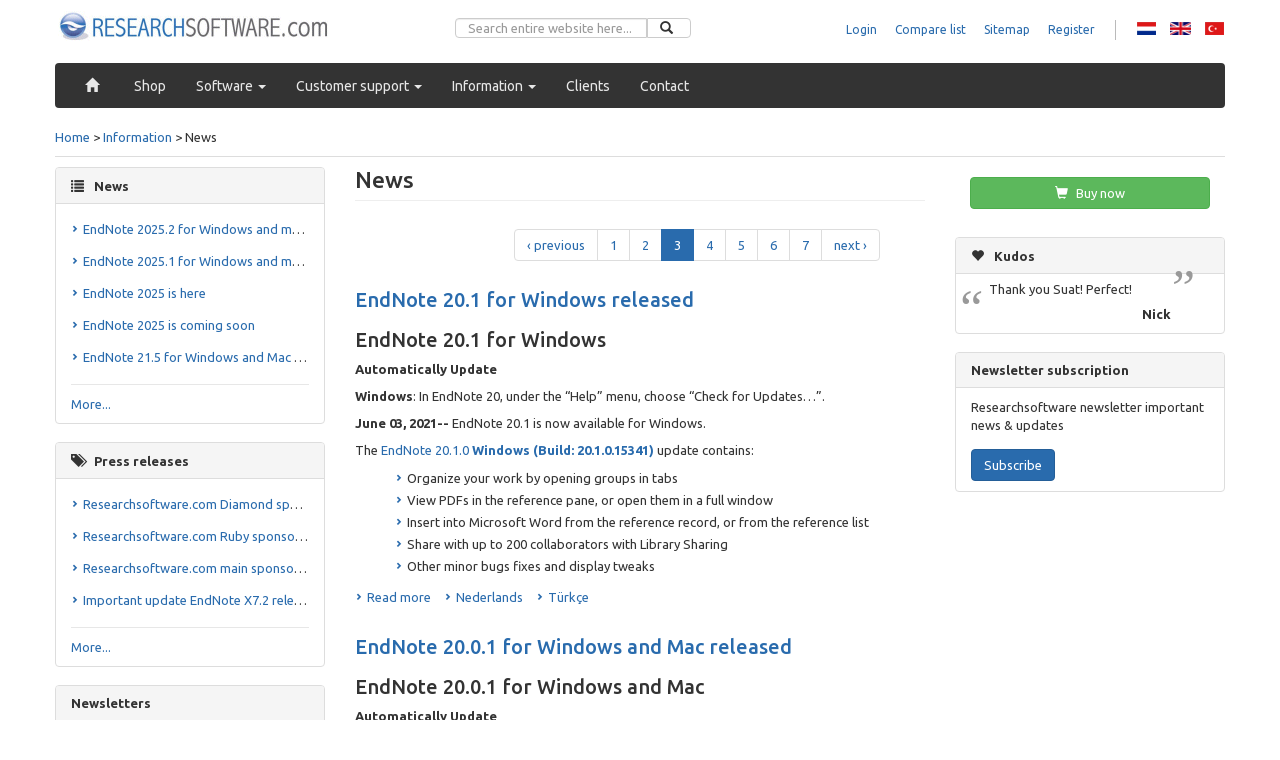

--- FILE ---
content_type: text/html; charset=utf-8
request_url: https://researchsoftware.com/news?page=2
body_size: 12308
content:
<!DOCTYPE html>
<html lang="en" dir="ltr"
  xmlns:fb="http://ogp.me/ns/fb#"
  xmlns:og="http://ogp.me/ns#"
  xmlns:article="http://ogp.me/ns/article#"
  xmlns:book="http://ogp.me/ns/book#"
  xmlns:profile="http://ogp.me/ns/profile#"
  xmlns:video="http://ogp.me/ns/video#">
<head profile="http://www.w3.org/1999/xhtml/vocab">
  <meta charset="utf-8">
  <meta name="viewport" content="width=device-width, initial-scale=1.0">
  <meta http-equiv="Content-Type" content="text/html; charset=utf-8" />
<link rel="shortcut icon" href="https://researchsoftware.com/sites/researchsoftware.com/files/favicon_2.ico" type="image/vnd.microsoft.icon" />
<link rel="stylesheet" href="//fonts.googleapis.com/css?family=Ubuntu:300,400,500,700,400italic,500italic,700italic" type="text/css" />
<meta name="keywords" content="EndNote 2025, EndNote 21, EndNote 20, EndNote X9, EndNote X8, EndNote (Online), EndNote Online, Reference Manager 12" />
<link rel="canonical" href="https://researchsoftware.com/news" />
<link rel="shortlink" href="https://researchsoftware.com/news" />
<meta http-equiv="content-language" content="en" />
<meta property="og:site_name" content="Researchsoftware.com" />
<meta property="og:type" content="article" />
<meta property="og:url" content="https://researchsoftware.com/news" />
<meta property="og:title" content="News | Researchsoftware.com | DISC B.V. (NL)" />
<meta name="twitter:card" content="summary" />
<meta name="twitter:url" content="https://researchsoftware.com/news" />
<meta name="twitter:title" content="News | Researchsoftware.com | DISC B.V. (NL)" />
<meta property="og:locale" content="en" />
  <title>News | Researchsoftware.com</title>
  <style>@import url("https://researchsoftware.com/modules/system/system.base.css?shfeod");</style>
<style>@import url("https://researchsoftware.com/sites/all/modules/contrib/date/date_api/date.css?shfeod");
@import url("https://researchsoftware.com/modules/field/theme/field.css?shfeod");</style>
<style>@import url("https://researchsoftware.com/sites/all/modules/contrib/views/css/views.css?shfeod");
@import url("https://researchsoftware.com/sites/researchsoftware.com/modules/contrib/ckeditor/css/ckeditor.css?shfeod");</style>
<style>@import url("https://researchsoftware.com/sites/all/modules/contrib/colorbox/styles/stockholmsyndrome/colorbox_style.css?shfeod");
@import url("https://researchsoftware.com/sites/all/modules/contrib/ctools/css/ctools.css?shfeod");
@import url("https://researchsoftware.com/modules/locale/locale.css?shfeod");</style>
<style>@import url("https://researchsoftware.com/sites/researchsoftware.com/themes/disc_sub/css/style.css?shfeod");</style>
  <!-- HTML5 element support for IE6-8 -->
  <!--[if lt IE 9]>
    <script src="//html5shiv.googlecode.com/svn/trunk/html5.js"></script>
  <![endif]-->
  <script src="https://ajax.googleapis.com/ajax/libs/jquery/1.8.2/jquery.min.js"></script>
<script>window.jQuery || document.write("<script src='/sites/all/modules/contrib/jquery_update/replace/jquery/1.8/jquery.min.js'>\x3C/script>")</script>
<script src="https://researchsoftware.com/sites/researchsoftware.com/files/js/js_IkgOrrVZK1UTp2HktvFi5vo1g7b25Muyr5GoySikuic.js"></script>
<script src="https://researchsoftware.com/sites/researchsoftware.com/files/js/js_FMqD2XaUlDuQJLHGrbSiNfxLJAPboSrAKanH2gAuFqY.js"></script>
<script src="https://researchsoftware.com/sites/researchsoftware.com/files/js/js_2GN7zONLzA1Ilx_aUD9aKe28RHtK9bZVAUhTfiC7rgE.js"></script>
<script>var _gaq = _gaq || [];_gaq.push(["_setAccount", "UA-514038-3"]);_gaq.push(["_gat._anonymizeIp"]);_gaq.push(["_setDomainName", ".researchsoftware.com"]);_gaq.push(["_trackPageview"]);(function() {var ga = document.createElement("script");ga.type = "text/javascript";ga.async = true;ga.src = ("https:" == document.location.protocol ? "https://ssl" : "http://www") + ".google-analytics.com/ga.js";var s = document.getElementsByTagName("script")[0];s.parentNode.insertBefore(ga, s);})();</script>
<script src="https://researchsoftware.com/sites/researchsoftware.com/files/js/js_SKsbtL9nt1YQkjOkCOkuQdaeWSdfWLzreUVf2KBdr1c.js"></script>
<script>jQuery.extend(Drupal.settings, {"basePath":"\/","pathPrefix":"","ajaxPageState":{"theme":"disc_sub","theme_token":"b8WyfV41RdQe35fXy4vmzLUbl6gHa2nT7A_R5nS_Uvc","js":{"sites\/all\/themes\/bootstrap\/js\/bootstrap.js":1,"https:\/\/ajax.googleapis.com\/ajax\/libs\/jquery\/1.8.2\/jquery.min.js":1,"0":1,"misc\/jquery.once.js":1,"misc\/drupal.js":1,"sites\/all\/modules\/contrib\/spamspan\/spamspan.js":1,"sites\/all\/libraries\/colorbox\/jquery.colorbox-min.js":1,"sites\/all\/modules\/contrib\/colorbox\/js\/colorbox.js":1,"sites\/all\/modules\/contrib\/colorbox\/styles\/stockholmsyndrome\/colorbox_style.js":1,"sites\/all\/modules\/contrib\/google_analytics\/googleanalytics.js":1,"1":1,"sites\/all\/themes\/disc\/..\/..\/libraries\/bootstrap\/js\/affix.js":1,"sites\/all\/themes\/disc\/..\/..\/libraries\/bootstrap\/js\/alert.js":1,"sites\/all\/themes\/disc\/..\/..\/libraries\/bootstrap\/js\/button.js":1,"sites\/all\/themes\/disc\/..\/..\/libraries\/bootstrap\/js\/carousel.js":1,"sites\/all\/themes\/disc\/..\/..\/libraries\/bootstrap\/js\/collapse.js":1,"sites\/all\/themes\/disc\/..\/..\/libraries\/bootstrap\/js\/dropdown.js":1,"sites\/all\/themes\/disc\/..\/..\/libraries\/bootstrap\/js\/modal.js":1,"sites\/all\/themes\/disc\/..\/..\/libraries\/bootstrap\/js\/tooltip.js":1,"sites\/all\/themes\/disc\/..\/..\/libraries\/bootstrap\/js\/popover.js":1,"sites\/all\/themes\/disc\/..\/..\/libraries\/bootstrap\/js\/tab.js":1,"sites\/all\/themes\/disc\/..\/..\/libraries\/bootstrap\/js\/transition.js":1,"sites\/all\/themes\/disc\/js\/bootstrap-hover-dropdown\/bootstrap-hover-dropdown.min.js":1},"css":{"modules\/system\/system.base.css":1,"sites\/all\/modules\/contrib\/date\/date_api\/date.css":1,"modules\/field\/theme\/field.css":1,"sites\/all\/modules\/contrib\/find_content\/find_content.css":1,"sites\/all\/modules\/contrib\/views\/css\/views.css":1,"sites\/researchsoftware.com\/modules\/contrib\/ckeditor\/css\/ckeditor.css":1,"sites\/all\/modules\/contrib\/colorbox\/styles\/stockholmsyndrome\/colorbox_style.css":1,"sites\/all\/modules\/contrib\/ctools\/css\/ctools.css":1,"modules\/locale\/locale.css":1,"sites\/researchsoftware.com\/themes\/disc_sub\/css\/style.css":1}},"colorbox":{"opacity":"0.85","current":"{current} of {total}","previous":"\u00ab Prev","next":"Next \u00bb","close":"Close","maxWidth":"98%","maxHeight":"98%","fixed":true,"mobiledetect":true,"mobiledevicewidth":"480px"},"googleanalytics":{"trackOutbound":1,"trackMailto":1,"trackDownload":1,"trackDownloadExtensions":"7z|aac|arc|arj|asf|asx|avi|bin|csv|doc|exe|flv|gif|gz|gzip|hqx|jar|jpe?g|js|mp(2|3|4|e?g)|mov(ie)?|msi|msp|pdf|phps|png|ppt|qtm?|ra(m|r)?|sea|sit|tar|tgz|torrent|txt|wav|wma|wmv|wpd|xls|xml|z|zip","trackDomainMode":"1"},"bootstrap":{"anchorsFix":0,"anchorsSmoothScrolling":0,"popoverEnabled":1,"popoverOptions":{"animation":1,"html":0,"placement":"right","selector":"","trigger":"click","title":"","content":"","delay":0,"container":"body"},"tooltipEnabled":1,"tooltipOptions":{"animation":1,"html":0,"placement":"auto left","selector":"","trigger":"hover focus","delay":0,"container":"body"}}});</script>
<!-- Smartsupp Live Chat script -->
<script type="text/javascript">
var _smartsupp = _smartsupp || {};
_smartsupp.key = '34f5e335c557dbd8384e6742f7f5048c6843e039';
window.smartsupp||(function(d) {
	var s,c,o=smartsupp=function(){ o._.push(arguments)};o._=[];
	s=d.getElementsByTagName('script')[0];c=d.createElement('script');
	c.type='text/javascript';c.charset='utf-8';c.async=true;
	c.src='//www.smartsuppchat.com/loader.js?';s.parentNode.insertBefore(c,s);
})(document);
</script>
<script>smartsupp('group', 'BCEwWR5LjO'); //group EN/NL - SALES TEAM </script>
<script> smartsupp('language', 'en');</script>
<script>
	smartsupp('translate', {
		widget: {
			online: 'Online'
		}
	}, 'en');
	</script>
<script>
	smartsupp('translate', {
		online: { // online window
			title: 'Assistance',
			infoTitle: 'Live chat',
			infoDesc: 'Ask a question',
			}
	}, 'en');
</script>

<script>
	smartsupp('translate', {
		banner: {
			arrow: {
				title: 'Help with purchase?',
				desc: "We'd be glad to help"
			}
		}
	}, 'en'); // update translates by language
</script>
</head>
<body class="html not-front not-logged-in no-sidebars page-news i18n-en" >
  <div id="skip-link">
    <a href="#main-content" class="element-invisible element-focusable">Skip to main content</a>
  </div>
    <div class="container">
    <div class="container-inner header-bg">
        <header role="banner">
                        <a class="logo" href="/" title="Home">
                <img src="https://researchsoftware.com/sites/researchsoftware.com/themes/disc_sub/logo.png" alt="Home" />
            </a>
                                        <div class="header-wrapper">
                    <div class="row">
                        <form class="form-search content-search" action="/news?page=2" method="post" id="search-block-form" accept-charset="UTF-8"><div><div>
      <h2 class="element-invisible">Search form</h2>
    <div class="input-group"><input title="Enter the terms you wish to search for." placeholder="Search entire website here..." class="form-control form-text" type="text" id="edit-search-block-form--2" name="search_block_form" value="" size="15" maxlength="128" /><span class="input-group-btn"><button type="submit" class="btn btn-default"><i class="icon glyphicon glyphicon-search" aria-hidden="true"></i></button></span></div><button class="element-invisible btn btn-primary form-submit" id="edit-submit--2" name="op" value="Search" type="submit">Search</button>
<input type="hidden" name="form_build_id" value="form-igdY5dHobckRzEqRpu1vpIb11P7j8V8uhUL6NHtULx8" />
<input type="hidden" name="form_id" value="search_block_form" />
</div>
</div></form>                          <div class="region region-header">
    <ul class="menu nav"><li class="first leaf"><a href="/user/login/" title="Login">Login</a></li>
<li class="leaf"><a href="http://shop.researchsoftware.com/catalog/product_compare" title="Compare list">Compare list</a></li>
<li class="leaf"><a href="/sitemap" title="Sitemap">Sitemap</a></li>
<li class="last leaf"><a href="/user/register/" title="Register">Register</a></li>
</ul><section id="block-locale-language" class="block block-locale clearfix">

      
  <div class="block-content"><ul class="language-switcher-locale-url"><li class="nl first"><a href="/nl/news?page=2" class="language-link" lang="nl" hreflang="nl">Nederlands</a></li>
<li class="en active"><a href="/news?page=2" class="language-link active" lang="en" hreflang="en">English</a></li>
<li class="tr last"><a href="/tr/news?page=2" class="language-link" lang="tr" hreflang="tr">Türkçe</a></li>
</ul></div>

</section> <!-- /.block -->
  </div>
                    </div>
                                    </div>
                    </header>
    </div>
</div>

<div class="container">
    <div class="main-nav-bg">
    <div class="container-inner">
        <div class="main-nav-wrapper">
            <nav class="navbar navbar-inverse navbar-main" role="navigation">
                <div class="navbar-header">
                    <a class="navbar-brand" href="#"></a>
                    <button type="button" class="navbar-toggle" data-toggle="collapse" data-target=".navbar-collapse">
                        <span class="sr-only">Toggle Navigation</span>
                        <span class="icon-bar"></span>
                        <span class="icon-bar"></span>
                        <span class="icon-bar"></span>
                    </button>
                </div>
                                  <div class="navbar-collapse collapse">
                                              <ul class="menu nav navbar-nav"><li class="first leaf"><a href="/"><i class="glyphicon glyphicon-home"></i></a></li>
<li class="leaf"><a href="https://shop.researchsoftware.com/?___store=default" title="Shop">Shop</a></li>
<li class="expanded parent dropdown"><a href="/products/software" title="Software &amp; Services" data-target="#" class="dropdown-toggle" data-hover="dropdown">Software <span class="caret"></span></a><ul class="dropdown-menu"><li class="first expanded parent dropdown"><a href="/products/software/bibliography" title="Bibliography">Bibliography <span class="caret"></span></a><ul class="dropdown-menu-deeper"><li class="first last expanded parent dropdown"><a href="/products/software/bibliography/clarivate-analytics" title="Clarivate Analytics">Clarivate Analytics <span class="caret"></span></a><ul class="dropdown-menu-deeper"><li class="first leaf"><a href="/software/bibliography/endnote">EndNote</a></li>
<li class="leaf"><a href="/software/bibliography/endnote-online">EndNote Online</a></li>
<li class="leaf"><a href="/software/bibliography/endnote-for-iphone-ipad">EndNote for iPhone &amp; iPad</a></li>
<li class="last leaf"><a href="/software/bibliography/reference-manager">Reference Manager</a></li>
</ul></li>
</ul></li>
<li class="last expanded parent dropdown"><a href="/products/software/services" title="Services">Services <span class="caret"></span></a><ul class="dropdown-menu-deeper"><li class="first last expanded parent dropdown"><a href="/products/services/research-software" title="Research Software">Research Software <span class="caret"></span></a><ul class="dropdown-menu-deeper"><li class="first last leaf"><a href="/software/services/company-training">In-company training</a></li>
</ul></li>
</ul></li>
</ul></li>
<li class="expanded parent dropdown"><a href="/customer-support" title="Customer support" data-target="#" class="dropdown-toggle" data-hover="dropdown">Customer support <span class="caret"></span></a><ul class="dropdown-menu"><li class="first leaf"><a href="/faq" title="FAQ">FAQ</a></li>
<li class="leaf"><a href="/form/online-support" title="Support">Support</a></li>
<li class="leaf"><a href="/downloads" title="Downloads">Downloads</a></li>
<li class="last leaf"><a href="/endnote-practical-guide" title="EndNote Practical Guide">EndNote Practical Guide</a></li>
</ul></li>
<li class="expanded active-trail parent dropdown"><a href="/information" title="Information" class="active-trail active-trail dropdown-toggle" data-target="#" data-hover="dropdown">Information <span class="caret"></span></a><ul class="dropdown-menu"><li class="first leaf active-trail active"><a href="/news" title="News" class="active-trail active">News</a></li>
<li class="leaf"><a href="/press-releases" title="Press releases">Press releases</a></li>
<li class="leaf"><a href="/seminar" title="Seminar">Seminar</a></li>
<li class="leaf"><a href="/events" title="Events">Events</a></li>
<li class="leaf"><a href="/newsletters" title="Newsletters">Newsletters</a></li>
<li class="last leaf"><a href="/photo-gallery" title="Photo gallery">Photo gallery</a></li>
</ul></li>
<li class="leaf"><a href="/clients" title="Clients">Clients</a></li>
<li class="last leaf"><a href="/form/contact" title="Contact">Contact</a></li>
</ul>                                                              </div>
                            </nav>
        </div>

    </div>
    </div>
</div>


<div class="container main-container">
    <div class="container-inner">
        
        <div role="main">
                          <div class="breadcrumb-wrapper">
                <h2 class="element-invisible">You are here</h2><div class="breadcrumb"><span class="inline odd first"><a href="/">Home</a></span> <span class="delimiter">></span> <span class="inline even"><a href="/information">Information</a></span> <span class="delimiter">></span> <span class="inline odd last">News</span></div>              </div>
                                      <aside class="sidebar left-col col-sm-3" role="complementary">
                  <div class="region region-left-sidebar">
    <section id="block-bean-sidebare-news-items" class="block block-bean clearfix">

        <h2 class="block-title"><i class="icon glyphicon glyphicon-list" aria-hidden="true"></i>News</h2>
    
  <div class="block-content"><div class="entity entity-bean bean-disc-content-listing clearfix">

  <div class="content">
    <ul><li class="first"><a href="/news/endnote-20252-for-windows-and-macos-released">EndNote 2025.2 for Windows and macOS released</a></li>
<li><a href="/news/endnote-20251-for-windows-and-macos-released">EndNote 2025.1 for Windows and macOS released</a></li>
<li><a href="/news/endnote-2025-here">EndNote 2025 is here</a></li>
<li><a href="/news/endnote-2025-coming-soon">EndNote 2025 is coming soon</a></li>
<li class="last"><a href="/news/endnote-215-for-windows-and-mac-released">EndNote 21.5 for Windows and Mac released</a></li>
</ul><div class="more-link"><a href="/news" title="Read more" class="active">More...</a></div>  </div>
</div>
</div>

</section> <!-- /.block -->
<section id="block-bean-sidebar-press-release-items" class="block block-bean clearfix">

        <h2 class="block-title"><i class="icon glyphicon glyphicon-tags" aria-hidden="true"></i>Press releases</h2>
    
  <div class="block-content"><div class="entity entity-bean bean-disc-content-listing clearfix">

  <div class="content">
    <ul><li class="first"><a href="/press-releases/researchsoftwarecom-diamond-sponsor-ankoslink-2018-event">Researchsoftware.com Diamond sponsor of the ANKOSLink 2018 event</a></li>
<li><a href="/press-releases/researchsoftwarecom-ruby-sponsor-ankoslink-2016-event">Researchsoftware.com Ruby sponsor of the ANKOSLink 2016 event</a></li>
<li><a href="/press-releases/researchsoftwarecom-main-sponsor-ankoslink-2015">Researchsoftware.com main sponsor at ANKOSLink 2015</a></li>
<li class="last"><a href="/press-releases/important-update-endnote-x72-released">Important update EndNote X7.2 released</a></li>
</ul><div class="more-link"><a href="/press-releases" title="Read more">More...</a></div>  </div>
</div>
</div>

</section> <!-- /.block -->
<section id="block-views-newsletter-block-1" class="block block-views clearfix">

        <h2 class="block-title">Newsletters</h2>
    
  <div class="block-content"><div class="view view-newsletter view-id-newsletter view-display-id-block_1 view-dom-id-6991b6ee3bd51e514987a10f3b859eda">
        
  
  
  
      <div class="view-content">
        <div class="views-row views-row-1 views-row-odd views-row-first">
      
  <div class="views-field views-field-nothing">        <span class="field-content"><ul>
<li><a href="/newsletter/au/new-endnote-x933-windows-and-mac-updates-and-conversion-preparation">New EndNote X9.3.3 Windows and Mac updates and conversion preparation</a></li>
</ul></span>  </div>  </div>
  <div class="views-row views-row-2 views-row-even">
      
  <div class="views-field views-field-nothing">        <span class="field-content"><ul>
<li><a href="/newsletter/au/ease-research-2019-endnote-x9">Ease research in 2019 with EndNote X9</a></li>
</ul></span>  </div>  </div>
  <div class="views-row views-row-3 views-row-odd views-row-last">
      
  <div class="views-field views-field-nothing">        <span class="field-content"><ul>
<li><a href="/newsletter/au/endnote-x9-release-announcement">EndNote X9 release announcement</a></li>
</ul></span>  </div>  </div>
    </div>
  
  
  
  
      <div class="view-footer">
      <div class="more-link"><a href="//researchsoftware.com/newsletter_archives" title="Read more">More...</a></div>    </div>
  
  
</div></div>

</section> <!-- /.block -->
  </div>
              </aside>  <!-- /#sidebar-first -->
            
            <section class="col-sm-6">
                                                                                      <a id="main-content"></a>
                                            <div class="page-title">
                    <h1>News</h1>
                </div>
                                                                        <div class="region region-content">
    <section id="block-system-main" class="block block-system clearfix">

      
  <div class="block-content"><div class="view view-news-overview view-id-news_overview view-display-id-page view-dom-id-8066e40025e792d7fe98e36e89dc3cd4">
        
  
      <div class="pager-wrapper"><div class="text-center"><ul class="pagination"><li class="prev first"><a title="Go to previous page" href="/news?page=1">‹ previous</a></li>
<li><a title="Go to page 1" href="/news">1</a></li>
<li><a title="Go to page 2" href="/news?page=1">2</a></li>
<li class="active"><a href="#">3</a></li>
<li><a title="Go to page 4" href="/news?page=3">4</a></li>
<li><a title="Go to page 5" href="/news?page=4">5</a></li>
<li><a title="Go to page 6" href="/news?page=5">6</a></li>
<li><a title="Go to page 7" href="/news?page=6">7</a></li>
<li class="next last"><a title="Go to next page" href="/news?page=3">next ›</a></li>
</ul></div></div>
  
  
      <div class="view-content">
        <div class="views-row views-row-1 views-row-odd views-row-first">
    <div id="node-5108" class="node node-news-item node-teaser clearfix">

        <h2><a href="/news/endnote-201-for-windows-released">EndNote 20.1 for Windows released</a></h2>
    
  
  <div class="content">
    <!--
THIS FILE IS NOT USED AND IS HERE AS A STARTING POINT FOR CUSTOMIZATION ONLY.
See http://api.drupal.org/api/function/theme_field/7 for details.
After copying this file to your theme's folder and customizing it, remove this
HTML comment.
-->
<div class="field field-name-body field-type-text-with-summary field-label-hidden">
    <div class="field-items">
          <div class="field-item even"><h2>EndNote 20.1 for Windows</h2>

<p><strong>Automatically Update</strong></p>

<p><strong>Windows</strong>: In EndNote 20, under the “Help” menu, choose “Check for Updates…”.</p>

<p><strong>June 03, 2021--</strong> EndNote 20.1 is now available for Windows.</p>

<p>The <a alt="EndNote 20.1.0 Windows" href="//researchsoftware.com/software/bibliography/endnote" target="_blank" title="EndNote 20.1.0 Windows">EndNote 20.1.0 <strong>Windows (Build: 20.1.0.15341)</strong></a> update contains:</p>

<ul><li>Organize your work by opening groups in tabs</li>
	<li>View PDFs in the reference pane, or open them in a full window</li>
	<li>Insert into Microsoft Word from the reference record, or from the reference list</li>
	<li>Share with up to 200 collaborators with Library Sharing</li>
	<li>Other minor bugs fixes and display tweaks</li>
</ul></div>
      </div>
</div>
  </div>

  <ul class="links list-inline"><li class="node-readmore first"><a href="/news/endnote-201-for-windows-released" rel="tag" title="EndNote 20.1 for Windows released">Read more<span class="element-invisible"> about EndNote 20.1 for Windows released</span></a></li>
<li class="translation_nl"><a href="/nl/nieuws/endnote-201-voor-windows-vrijgegeven?page=2" title="EndNote 20.1 voor Windows vrijgegeven" class="translation-link" lang="nl" hreflang="nl">Nederlands</a></li>
<li class="translation_tr last"><a href="/tr/news/endnote-201-windows-cikti?page=2" title="EndNote 20.1 Windows çıktı" class="translation-link" lang="tr" hreflang="tr">Türkçe</a></li>
</ul></div>
  </div>
  <div class="views-row views-row-2 views-row-even">
    <div id="node-5053" class="node node-news-item node-teaser clearfix">

        <h2><a href="/news/endnote-2001-for-windows-and-mac-released">EndNote 20.0.1 for Windows and Mac released</a></h2>
    
  
  <div class="content">
    <!--
THIS FILE IS NOT USED AND IS HERE AS A STARTING POINT FOR CUSTOMIZATION ONLY.
See http://api.drupal.org/api/function/theme_field/7 for details.
After copying this file to your theme's folder and customizing it, remove this
HTML comment.
-->
<div class="field field-name-body field-type-text-with-summary field-label-hidden">
    <div class="field-items">
          <div class="field-item even"><h2>EndNote 20.0.1 for Windows and Mac</h2>

<p><strong>Automatically Update</strong></p>

<p><strong>Windows</strong>: In EndNote 20, under the “Help” menu, choose “Check for Updates…”.<br /><strong>Mac</strong>: In EndNote 20, under the “EndNote 20” menu, choose “Check for Updates…”.</p>

<p><strong>March 16, 2021--</strong> EndNote 20.0.1 is now available for Windows.</p>

<p>The <a alt="EndNote 20.0.1 Windows" href="//researchsoftware.com/software/bibliography/endnote" target="_blank" title="EndNote 20.0.1 Windows">EndNote 20.0.1 <strong>Windows (Build: 20.0.1.15043)</strong></a> update contains:</p>

<ul><li>Resolved issue where Find Reference Updates would not apply found updates</li>
	<li>Corrected issue with creating Sync logs</li>
	<li>Direct export issue where EndNote needed to be open prior to export has been resolved</li>
	<li>Sync conflict window will now properly launch when reviewing conflicts</li>
	<li>Resolved issue with searching for empty or blank fields</li>
	<li>Ability to paste by right-clicking has been restored</li>
	<li>Corrected issue with displaying Ratings</li>
	<li>Delete key can now be used to move records to Trash</li>
	<li>Other minor bugs fixes and display tweaks</li>
</ul><p>----------------------------------------------------</p>

<p><strong>March 16, 2021--</strong> EndNote 20.0.1 is now available for Mac.</p>

<p>The <a alt="EndNote 20.0.1 Mac" href="//researchsoftware.com/software/bibliography/endnote" target="_blank" title="EndNote 20.0.1 Mac">EndNote 20.0.1 <strong>Mac (Build: 20.0.1.16472)</strong></a> update contains:</p>

<ul><li>Corrected issue with displaying author names in the summary window.</li>
	<li>Suggest Terms as You Type will now work for Author and Editor Names, Journals, and Keywords</li>
	<li>Resolved issue with highlighting in the Groups pane</li>
	<li>Find and Replace can again be used on the Reference Type field</li>
	<li>Fixed issue that occasionally led the Reference pane to resize</li>
	<li>References copied from one library to another will now be highlighted in the destination library</li>
	<li>Other bug fixes and display tweaks</li>
</ul><p>----------------------------------------------------</p>
</div>
      </div>
</div>
  </div>

  <ul class="links list-inline"><li class="node-readmore first"><a href="/news/endnote-2001-for-windows-and-mac-released" rel="tag" title="EndNote 20.0.1 for Windows and Mac released">Read more<span class="element-invisible"> about EndNote 20.0.1 for Windows and Mac released</span></a></li>
<li class="translation_nl"><a href="/nl/nieuws/endnote-2001-voor-windows-en-mac-vrijgegeven?page=2" title="EndNote 20.0.1 voor Windows en Mac vrijgegeven" class="translation-link" lang="nl" hreflang="nl">Nederlands</a></li>
<li class="translation_tr last"><a href="/tr/news/endnote-2001-windows-ve-mac-cikti?page=2" title="EndNote 20.0.1 Windows ve Mac çıktı" class="translation-link" lang="tr" hreflang="tr">Türkçe</a></li>
</ul></div>
  </div>
  <div class="views-row views-row-3 views-row-odd">
    <div id="node-5028" class="node node-news-item node-teaser clearfix">

        <h2><a href="/news/endnote-20-for-windows-released">EndNote 20 for Windows released</a></h2>
    
  
  <div class="content">
    <!--
THIS FILE IS NOT USED AND IS HERE AS A STARTING POINT FOR CUSTOMIZATION ONLY.
See http://api.drupal.org/api/function/theme_field/7 for details.
After copying this file to your theme's folder and customizing it, remove this
HTML comment.
-->
<div class="field field-name-body field-type-text-with-summary field-label-hidden">
    <div class="field-items">
          <div class="field-item even"><p><img alt="" height="204" src="//researchsoftware.com/sites/researchsoftware.com/files/images/product/inline_images/EN_ENDNOTE_20_slider_site_500x204_20201106.jpg" width="500" /></p>

<h2>EndNote 20 for Windows released</h2>

<p><strong>Important:</strong> Based on our 20 years of experience in software, we know that with every major version release there will be almost always some minor updates soon (e.g. version 20.0.1). Therefore, please consider carefully if and when you would like to switch from your current version X9.x (or lower version) to the new EndNote 20. EndNote 20 is only compatible with Windows 10.x (or higher). We are expecting the release of EndNote 20 for Mac later in December.</p>

<p>When you open an existing library in X9.3 and later, it will create a converted version for use with this new database engine. The original library will not be changed, so you can continue using it with X9.2 or earlier. Alternatively, use Sync to move your data across systems and versions.</p>

<p><strong>October 29, 2020-- EndNote 20, Accelerate your Research</strong></p>

<p>With the <a alt="release of EndNote 20" href="//researchsoftware.com/tr/software/bibliography/endnote" target="_blank" title="release of EndNote 20">release of EndNote 20</a>, you can save time, stay organized, collaborate with colleagues and get published.</p>

<p><strong>EndNote 20 can help you accelerate your research</strong></p>

<p>As a researcher, you’re constantly juggling different roles and demands on your time.</p>

<ul><li><strong>Write Faster and save time</strong><br />
	Insert in-text citations while simultaneously creating a bibliography with the Cite While You Write feature in Microsoft® Word.</li>
	<li><strong>Research Better</strong><br />
	Use tools that find PDFs for you throughout your search process. Then, easily read, review, annotate and search PDFs in your library.</li>
	<li><strong>Stay Organized</strong><br />
	Create rules to automatically organize references as you work. And, use the new Tabs feature for easier multitasking.</li>
	<li><strong>Collaborate Easier</strong><br />
	Easily collaborate across geographic boundaries. Share some or all of your library and set permissions for access.</li>
	<li><strong>Get Published</strong><br />
	Match your paper with relevant, reputable journals using Manuscript Matcher.</li>
	<li><strong>Work From Anywhere</strong><br />
	Access your research anytime, anywhere from the cloud. Move seamlessly between online and the desktop and iPhone and iPad applications.</li>
</ul><p><a alt="More about EndNote 20..." href="//researchsoftware.com/tr/software/bibliography/endnote" target="_blank" title="More about EndNote 20...">More about EndNote 20...</a></p>

<p> </p>
</div>
      </div>
</div>
  </div>

  <ul class="links list-inline"><li class="node-readmore first"><a href="/news/endnote-20-for-windows-released" rel="tag" title="EndNote 20 for Windows released">Read more<span class="element-invisible"> about EndNote 20 for Windows released</span></a></li>
<li class="translation_nl"><a href="/nl/nieuws/endnote-20-voor-windows-vrijgegeven?page=2" title="EndNote 20 voor Windows vrijgegeven" class="translation-link" lang="nl" hreflang="nl">Nederlands</a></li>
<li class="translation_tr last"><a href="/tr/news/endnote-20-windows-cikti?page=2" title="EndNote 20 Windows çıktı" class="translation-link" lang="tr" hreflang="tr">Türkçe</a></li>
</ul></div>
  </div>
  <div class="views-row views-row-4 views-row-even">
    <div id="node-5018" class="node node-news-item node-teaser clearfix">

        <h2><a href="/news/endnote-20-coming-soon">EndNote 20 is coming soon</a></h2>
    
  
  <div class="content">
    <!--
THIS FILE IS NOT USED AND IS HERE AS A STARTING POINT FOR CUSTOMIZATION ONLY.
See http://api.drupal.org/api/function/theme_field/7 for details.
After copying this file to your theme's folder and customizing it, remove this
HTML comment.
-->
<div class="field field-name-body field-type-text-with-summary field-label-hidden">
    <div class="field-items">
          <div class="field-item even"><p><img alt="EndNote 20" height="188" src="//researchsoftware.com/sites/researchsoftware.com/files/images/inline-images/Buy_EndNote_20_500X188.jpg" title="EndNote 20" width="500" /></p>

<p> </p>

<p>EndNote 20 is coming soon. When will EndNote 20 launch?</p>

<ul><li>EndNote 20 for Windows: Expected late October 2020</li>
	<li>EndNote 20 for macOS: Expected December 2020</li>
</ul><p><a alt="More about EndNote 20..." href="//researchsoftware.com/software/bibliography/endnote" target="_blank" title="More about EndNote 20...">More about EndNote 20...</a></p>

<p> </p>

<p><a alt="By purchasing X9 today, you will be upgraded to EndNote 20 for free when it is released" href="https://shop.researchsoftware.com/bibliography?___store=default" target="_blank" title="By purchasing X9 today, you will be upgraded to EndNote 20 for free when it is released">By purchasing X9 today, you will be upgraded to EndNote 20 for free when it is released</a>. You will receive an email with your EndNote 20 activation information as soon as it is available. For upgrades from previous versions: You will need your previous version serial number to activate EndNote 20.</p>

<p><a alt="Your purchase of the EndNote Windows or Mac Desktop software also includes access to EndNote Online (with unlimited file storage, unlimited reference storage, and group sharing), EndNote for iPhone and EndNote for iPad." href="https://shop.researchsoftware.com/bibliography?___store=default" target="_blank" title="Your purchase of the EndNote Windows or Mac Desktop software also includes access to EndNote Online (with unlimited file storage, unlimited reference storage, and group sharing), EndNote for iPhone and EndNote for iPad.">Your purchase of the EndNote Windows or Mac Desktop software</a> also includes access to EndNote Online (with unlimited file storage, unlimited reference storage, and group sharing), EndNote for iPhone and EndNote for iPad.</p>

<p> </p>

<p><a alt="More about EndNote 20..." href="//researchsoftware.com/software/bibliography/endnote" target="_blank" title="More about EndNote 20...">More about EndNote 20...</a></p>

<p> </p>
</div>
      </div>
</div>
  </div>

  <ul class="links list-inline"><li class="node-readmore first"><a href="/news/endnote-20-coming-soon" rel="tag" title="EndNote 20 is coming soon">Read more<span class="element-invisible"> about EndNote 20 is coming soon</span></a></li>
<li class="translation_nl"><a href="/nl/nieuws/endnote-20-binnenkort-beschikbaar?page=2" title="EndNote 20 binnenkort beschikbaar" class="translation-link" lang="nl" hreflang="nl">Nederlands</a></li>
<li class="translation_tr last"><a href="/tr/news/endnote-20-yakinda-cikiyor?page=2" title="EndNote 20 yakında çıkıyor" class="translation-link" lang="tr" hreflang="tr">Türkçe</a></li>
</ul></div>
  </div>
  <div class="views-row views-row-5 views-row-odd">
    <div id="node-4901" class="node node-news-item node-teaser clearfix">

        <h2><a href="/news/endnote-x933-for-mac-released">EndNote X9.3.3 for Mac released</a></h2>
    
  
  <div class="content">
    <!--
THIS FILE IS NOT USED AND IS HERE AS A STARTING POINT FOR CUSTOMIZATION ONLY.
See http://api.drupal.org/api/function/theme_field/7 for details.
After copying this file to your theme's folder and customizing it, remove this
HTML comment.
-->
<div class="field field-name-body field-type-text-with-summary field-label-hidden">
    <div class="field-items">
          <div class="field-item even"><p><strong>Important:</strong> When you open an existing library in X9.3 and later, it will create a converted version for use with this new database engine.</p></div>
      </div>
</div>
  </div>

  <ul class="links list-inline"><li class="node-readmore first"><a href="/news/endnote-x933-for-mac-released" rel="tag" title="EndNote X9.3.3 for Mac released">Read more<span class="element-invisible"> about EndNote X9.3.3 for Mac released</span></a></li>
<li class="translation_nl"><a href="/nl/nieuws/endnote-x933-voor-mac-vrijgegeven?page=2" title="EndNote X9.3.3 voor Mac vrijgegeven" class="translation-link" lang="nl" hreflang="nl">Nederlands</a></li>
<li class="translation_tr last"><a href="/tr/news/endnote-x933-mac-cikti?page=2" title="EndNote X9.3.3 Mac çıktı" class="translation-link" lang="tr" hreflang="tr">Türkçe</a></li>
</ul></div>
  </div>
  <div class="views-row views-row-6 views-row-even">
    <div id="node-4886" class="node node-news-item node-teaser clearfix">

        <h2><a href="/news/endnote-x933-for-windows-released">EndNote X9.3.3 for Windows released</a></h2>
    
  
  <div class="content">
    <!--
THIS FILE IS NOT USED AND IS HERE AS A STARTING POINT FOR CUSTOMIZATION ONLY.
See http://api.drupal.org/api/function/theme_field/7 for details.
After copying this file to your theme's folder and customizing it, remove this
HTML comment.
-->
<div class="field field-name-body field-type-text-with-summary field-label-hidden">
    <div class="field-items">
          <div class="field-item even"><p><strong>Important:</strong> When you open an existing library in X9.3 and later, it will create a converted version for use with this new database engine. The original library will not be changed, so you can continue using it with X9.2 or earlier. Alternatively, use Sync to move your data across systems and versions.</p>

<p>As you may be aware, Apple has released macOS 10.15 Catalina. Apple has made the decision to drop all 32-bit application support with this release, which impacted EndNote X9 for Mac and in the end also EndNote X9 for Windows. You can read more at Apple’s knowledge base article here: <a alt="32-bit app compatibility with macOS High Sierra 10.13.4 and later. About the transition to 64-bit technology and how it affects 32-bit apps." href="https://support.apple.com/en-us/HT208436" target="_blanc" title="32-bit app compatibility with macOS High Sierra 10.13.4 and later. About the transition to 64-bit technology and how it affects 32-bit apps.">https://support.apple.com/en-us/HT208436</a>.</p>

<p>Starting with EndNote X9.3.x if your end users open a library, EndNote will ask you to convert your library to the new X9.3.x format. Although the existing library will not be touched, it is wise to prepare for the conversion to avoid any conversion hiccups BEFORE UPDATING OR UPGRADING ENDNOTE TO VERSION X9.3.x. <a alt="Steps to follow as a precaution and preparation to the EndNote X9.3.x conversion" href="//researchsoftware.com/steps-follow-precaution-and-preparation-endnote-x93x-conversion" target="_blanc" title="Steps to follow as a precaution and preparation to the EndNote X9.3.x conversion">Read the recommended pre-conversion steps here</a>.</p>

<p><strong>Automatically Update</strong></p>

<p><strong>Windows</strong>: In EndNote X9, under the “Help” menu, choose “Check for Updates…”.</p>

<p><strong>April 14, 2020-- </strong>EndNote X9.3.3 is now available for Windows.</p>

<p>The <a alt="EndNote X9.3.3 Windows" href="//researchsoftware.com/software/bibliography/endnote" target="_blank" title="EndNote X9.3.3 Windows">EndNote X9.3.3 <strong>Windows (Bld: 13966)</strong></a> update contains:</p>

<ul><li>Resolved a problem where renamed file attachments would not update during sync</li>
	<li>Issue importing PDFs using Kopernio on Firefox has been resolved</li>
	<li>Resolved issue with syncing Group Sets, Groups, and File Attachments in read-only shared libraries</li>
	<li>Corrected issue where display preferences were not saving</li>
	<li>Other minor bug fixes</li>
</ul><p>If another user has shared a library with you in Read-only mode via your EndNote Online account and you have issues after the update of EndNote X9.3.1, X9.3.2 or X9.3.3, please close the shared library or libraries. Then navigate to the folder that caches the shared library, which is in a Windows environment</p>

<p>C:\Users\USERNAME\AppData\Roaming\EndNote\Libraries<br />
(since the folder is hidden: Open a Widows Explorer window and click the 'View' menu item and check the 'Hidden items' and 'File name extensions' check boxes)</p>

<p>Rename and/or remove the subfolder(s) inside. Start EndNote, open the shared library via 'File &gt; Open Shared Library' and sync again.</p>
</div>
      </div>
</div>
  </div>

  <ul class="links list-inline"><li class="node-readmore first"><a href="/news/endnote-x933-for-windows-released" rel="tag" title="EndNote X9.3.3 for Windows released">Read more<span class="element-invisible"> about EndNote X9.3.3 for Windows released</span></a></li>
<li class="translation_nl"><a href="/nl/nieuws/endnote-x933-voor-windows-vrijgegeven?page=2" title="EndNote X9.3.3 voor Windows vrijgegeven" class="translation-link" lang="nl" hreflang="nl">Nederlands</a></li>
<li class="translation_tr last"><a href="/tr/news/endnote-x933-windows-cikti?page=2" title="EndNote X9.3.3 Windows çıktı" class="translation-link" lang="tr" hreflang="tr">Türkçe</a></li>
</ul></div>
  </div>
  <div class="views-row views-row-7 views-row-odd">
    <div id="node-4882" class="node node-news-item node-teaser clearfix">

        <h2><a href="/news/who-covid-19-corona-endnote-database">WHO COVID-19 Corona EndNote Database</a></h2>
    
  
  <div class="content">
    <!--
THIS FILE IS NOT USED AND IS HERE AS A STARTING POINT FOR CUSTOMIZATION ONLY.
See http://api.drupal.org/api/function/theme_field/7 for details.
After copying this file to your theme's folder and customizing it, remove this
HTML comment.
-->
<div class="field field-name-body field-type-text-with-summary field-label-hidden">
    <div class="field-items">
          <div class="field-item even"><p><strong><a alt="Global research on coronavirus disease (COVID-19)" href="https://www.who.int/emergencies/diseases/novel-coronavirus-2019/global-research-on-novel-coronavirus-2019-ncov" target="_bla&lt;/body&gt;&lt;/html&gt;"></a></strong></p></div>
      </div>
</div>
  </div>

  <ul class="links list-inline"><li class="node-readmore first"><a href="/news/who-covid-19-corona-endnote-database" rel="tag" title="WHO COVID-19 Corona EndNote Database">Read more<span class="element-invisible"> about WHO COVID-19 Corona EndNote Database</span></a></li>
<li class="translation_nl"><a href="/nl/nieuws/who-covid-19-corona-endnote-database?page=2" title="WHO COVID-19 Corona EndNote Database" class="translation-link" lang="nl" hreflang="nl">Nederlands</a></li>
<li class="translation_tr last"><a href="/tr/news/who-covid-19-corona-endnote-veritabani?page=2" title="WHO COVID-19 Corona EndNote Veritabanı" class="translation-link" lang="tr" hreflang="tr">Türkçe</a></li>
</ul></div>
  </div>
  <div class="views-row views-row-8 views-row-even">
    <div id="node-4849" class="node node-news-item node-teaser clearfix">

        <h2><a href="/news/endnote-x931-for-windows-released">EndNote X9.3.1 for Windows released</a></h2>
    
  
  <div class="content">
    <!--
THIS FILE IS NOT USED AND IS HERE AS A STARTING POINT FOR CUSTOMIZATION ONLY.
See http://api.drupal.org/api/function/theme_field/7 for details.
After copying this file to your theme's folder and customizing it, remove this
HTML comment.
-->
<div class="field field-name-body field-type-text-with-summary field-label-hidden">
    <div class="field-items">
          <div class="field-item even"><p>As you may be aware, Apple has released macOS 10.15 Catalina.</p></div>
      </div>
</div>
  </div>

  <ul class="links list-inline"><li class="node-readmore first"><a href="/news/endnote-x931-for-windows-released" rel="tag" title="EndNote X9.3.1 for Windows released">Read more<span class="element-invisible"> about EndNote X9.3.1 for Windows released</span></a></li>
<li class="translation_tr"><a href="/tr/news/endnote-x931-windows-cikti?page=2" title="EndNote X9.3.1 Windows çıktı" class="translation-link" lang="tr" hreflang="tr">Türkçe</a></li>
<li class="translation_nl last"><a href="/nl/nieuws/endnote-x931-voor-windows-vrijgegeven?page=2" title="EndNote X9.3.1 voor Windows vrijgegeven" class="translation-link" lang="nl" hreflang="nl">Nederlands</a></li>
</ul></div>
  </div>
  <div class="views-row views-row-9 views-row-odd">
    <div id="node-4822" class="node node-news-item node-teaser clearfix">

        <h2><a href="/news/endnote-online-324-live">EndNote Online 3.24 live</a></h2>
    
  
  <div class="content">
    <!--
THIS FILE IS NOT USED AND IS HERE AS A STARTING POINT FOR CUSTOMIZATION ONLY.
See http://api.drupal.org/api/function/theme_field/7 for details.
After copying this file to your theme's folder and customizing it, remove this
HTML comment.
-->
<div class="field field-name-body field-type-text-with-summary field-label-hidden">
    <div class="field-items">
          <div class="field-item even"><p><strong>November 20, 2019-- </strong>EndNote Online 3.24 update is about to go live</p></div>
      </div>
</div>
  </div>

  <ul class="links list-inline"><li class="node-readmore first"><a href="/news/endnote-online-324-live" rel="tag" title="EndNote Online 3.24 live">Read more<span class="element-invisible"> about EndNote Online 3.24 live</span></a></li>
<li class="translation_nl"><a href="/nl/nieuws/endnote-online-324-gaat-verschijnen?page=2" title="EndNote Online 3.24 gaat verschijnen" class="translation-link" lang="nl" hreflang="nl">Nederlands</a></li>
<li class="translation_tr last"><a href="/tr/news/endnote-online-324-cikti?page=2" title="EndNote Online 3.24 çıktı" class="translation-link" lang="tr" hreflang="tr">Türkçe</a></li>
</ul></div>
  </div>
  <div class="views-row views-row-10 views-row-even views-row-last">
    <div id="node-4817" class="node node-news-item node-teaser clearfix">

        <h2><a href="/news/endnote-x932-for-mac-released">EndNote X9.3.2 for Mac released</a></h2>
    
  
  <div class="content">
    <!--
THIS FILE IS NOT USED AND IS HERE AS A STARTING POINT FOR CUSTOMIZATION ONLY.
See http://api.drupal.org/api/function/theme_field/7 for details.
After copying this file to your theme's folder and customizing it, remove this
HTML comment.
-->
<div class="field field-name-body field-type-text-with-summary field-label-hidden">
    <div class="field-items">
          <div class="field-item even"><p>As you may be aware, Apple has released macOS 10.15 Catalina.</p></div>
      </div>
</div>
  </div>

  <ul class="links list-inline"><li class="node-readmore first"><a href="/news/endnote-x932-for-mac-released" rel="tag" title="EndNote X9.3.2 for Mac released">Read more<span class="element-invisible"> about EndNote X9.3.2 for Mac released</span></a></li>
<li class="translation_nl"><a href="/nl/nieuws/endnote-x932-voor-mac-vrijgegeven?page=2" title="EndNote X9.3.2 voor Mac vrijgegeven" class="translation-link" lang="nl" hreflang="nl">Nederlands</a></li>
<li class="translation_tr last"><a href="/tr/news/endnote-x932-mac-guncellemesi?page=2" title="EndNote X9.3.2 Mac güncellemesi" class="translation-link" lang="tr" hreflang="tr">Türkçe</a></li>
</ul></div>
  </div>
    </div>
  
      <div class="pager-wrapper"><div class="text-center"><ul class="pagination"><li class="prev first"><a title="Go to previous page" href="/news?page=1">‹ previous</a></li>
<li><a title="Go to page 1" href="/news">1</a></li>
<li><a title="Go to page 2" href="/news?page=1">2</a></li>
<li class="active"><a href="#">3</a></li>
<li><a title="Go to page 4" href="/news?page=3">4</a></li>
<li><a title="Go to page 5" href="/news?page=4">5</a></li>
<li><a title="Go to page 6" href="/news?page=5">6</a></li>
<li><a title="Go to page 7" href="/news?page=6">7</a></li>
<li class="next last"><a title="Go to next page" href="/news?page=3">next ›</a></li>
</ul></div></div>
  
  
  
  
  
</div></div>

</section> <!-- /.block -->
  </div>
            </section>

                          <aside class="sidebar right-col col-sm-3" role="complementary">
                  <div class="region region-right-sidebar">
    <section id="block-block-9" class="block block-block clearfix">

      
  <div class="block-content"><a href="https://shop.researchsoftware.com?___store=default" target="_blank" class="btn btn-success" alt="Buy now" title="Buy now"><i class="glyphicon glyphicon-shopping-cart"></i> Buy now</a></div>

</section> <!-- /.block -->
<section id="block-views-kudos-block" class="block block-views clearfix">

        <h2 class="block-title"><i class="icon glyphicon glyphicon-heart" aria-hidden="true"></i>Kudos</h2>
    
  <div class="block-content"><div class="view view-kudos view-id-kudos view-display-id-block view-dom-id-c483eaba98ae6398242611bb06dd7525">
        
  
  
  
      <div class="view-content">
        <div class="views-row views-row-1 views-row-odd views-row-first views-row-last">
      
  <div class="views-field views-field-nothing">        <span class="field-content"><blockquote>Thank you Suat! Perfect!</blockquote><div class=" kudos_name ">Nick</div></span>  </div>  </div>
    </div>
  
  
  
  
  
  
</div></div>

</section> <!-- /.block -->
<section id="block-mailchimp-lists-our-newsletter" class="block block-mailchimp-lists clearfix">

        <h2 class="block-title">Newsletter subscription</h2>
    
  <div class="block-content"><form class="mailchimp-lists-user-subscribe-form" action="/news?page=2" method="post" id="mailchimp-lists-user-subscribe-form-our-newsletter" accept-charset="UTF-8"><div><div id="mailchimp-newsletter-our_newsletter" class="mailchimp-newsletter-wrapper"><div id="edit-mailchimp-lists-mailchimp-our-newsletter-title" class="form-type-item form-item form-group" data-toggle="tooltip" title="Researchsoftware newsletter important news &amp;amp; updates">
 Researchsoftware newsletter important news & updates
</div>
</div><button class="btn-primary btn form-submit" id="edit-submit" name="op" value="Subscribe" type="submit">Subscribe</button>
<input type="hidden" name="form_build_id" value="form-wmjiniMUXFxQ5vMaHu-O3wwo8B3y6ssjay8IJttAktQ" />
<input type="hidden" name="form_id" value="mailchimp_lists_user_subscribe_form_our_newsletter" />
</div></form></div>

</section> <!-- /.block -->
  </div>
              </aside>  <!-- /#sidebar-second -->
                    </div>
    </div>
</div>

<div class="container">
  <footer role="quickscan" class="container-inner">
    <div class="footer-bg">
        <div class="region region-footer">
    <section id="block-block-8" class="block block-block clearfix">

        <h2 class="block-title">DISC bv</h2>
    
  <div class="block-content"><p>Reg: 33260899 (Amsterdam, NL)</p>
<p>VAT: NL810356144B01</p>
<p>Tel: +31 (0)88 547 1855</p>
<br>
<p>
<a href = "https://www.facebook.com/discbv" target ="_blank" style="padding-right:10px;"><img src = "/sites/researchsoftware.com/files/social/facebook.gif"></img></a>
<a href = "https://twitter.com/DISCbv" target ="_blank" style="padding-right:10px;"><img src = "/sites/researchsoftware.com/files/social/twitter.gif"></img></a>
</p>
<div style="margin-top:15px">
<!-- Begin DigiCert site seal HTML and JavaScript -->
<div id="DigiCertClickID_Pfbhc4-s" data-language="en">
	
</div>
<script type="text/javascript">
var __dcid = __dcid || [];__dcid.push(["DigiCertClickID_Pfbhc4-s", "16", "s", "black", "Pfbhc4-s"]);(function(){var cid=document.createElement("script");cid.async=true;cid.src="//seal.digicert.com/seals/cascade/seal.min.js";var s = document.getElementsByTagName("script");var ls = s[(s.length - 1)];ls.parentNode.insertBefore(cid, ls.nextSibling);}());
</script>
<!-- End DigiCert site seal HTML and JavaScript --></div>

</section> <!-- /.block -->
<section id="block-menu-menu-footer-categories" class="block block-menu clearfix">

        <h2 class="block-title">Categories</h2>
    
  <div class="block-content"><ul class="menu nav"><li class="first leaf"><a href="/software/bibliography/endnote" title="EndNote">EndNote</a></li>
<li class="leaf"><a href="/software/bibliography/reference-manager" title="Reference Manager">Reference Manager</a></li>
<li class="last leaf"><a href="/products/software/services" title="Services">Services</a></li>
</ul></div>

</section> <!-- /.block -->
<section id="block-menu-menu-customer-care" class="block block-menu clearfix">

        <h2 class="block-title">Customer support</h2>
    
  <div class="block-content"><ul class="menu nav"><li class="first leaf"><a href="/form/contact" title="Contact">Contact</a></li>
<li class="leaf"><a href="/faq" title="FAQ">FAQ</a></li>
<li class="leaf"><a href="/form/online-support" title="Support">Support</a></li>
<li class="leaf"><a href="/downloads" title="Downloads">Downloads</a></li>
<li class="last leaf"><a href="/endnote-practical-guide" title="EndNote Practical Guide">EndNote Practical Guide</a></li>
</ul></div>

</section> <!-- /.block -->
<section id="block-menu-menu-about-us" class="block block-menu clearfix">

        <h2 class="block-title">About us</h2>
    
  <div class="block-content"><ul class="menu nav"><li class="first leaf"><a href="http://researchsoftware.com/clients" title="Clients">Clients</a></li>
<li class="leaf"><a href="/copyright" title="Copyright">Copyright</a></li>
<li class="leaf"><a href="/privacy-statement" title="Privacy">Privacy</a></li>
<li class="last leaf"><a href="/general-terms-and-conditions" title="Terms">Terms</a></li>
</ul></div>

</section> <!-- /.block -->
<section id="block-menu-menu-news" class="block block-menu clearfix">

        <h2 class="block-title">Information</h2>
    
  <div class="block-content"><ul class="menu nav"><li class="first leaf active-trail active"><a href="/news" title="News" class="active-trail active">News</a></li>
<li class="leaf"><a href="/seminar" title="Seminars">Seminars</a></li>
<li class="leaf"><a href="/press-releases" title="Press releases">Press releases</a></li>
<li class="leaf"><a href="/events" title="Events">Events</a></li>
<li class="last leaf"><a href="/newsletters" title="Newsletters">Newsletters</a></li>
</ul></div>

</section> <!-- /.block -->
  </div>
        <div class="region region-footer-bottom">
    <section id="block-block-5" class="block block-block clearfix">

      
  <div class="block-content">© 2014-2018 DISC bv and its licensors. All rights reserved. All other names, brands and products are the property of their respective owners.</div>

</section> <!-- /.block -->
<section id="block-block-6" class="block block-block clearfix">

      
  <div class="block-content"><img src="//researchsoftware.com/sites/researchsoftware.com/themes/disc_sub/images/default/payments.gif" alt="Payment options: iDeal, Visa, MasterCard, American Express, Bancontact MisterCash, Maestro, PayPal" halign="right" valign="bottom" /></div>

</section> <!-- /.block -->
  </div>
    </footer>
  </div>
</div>
<script type="text/javascript">
jQuery(document).ready(function ($) {
  $('form').submit(function() {
    if(typeof jQuery.data(this, "disabledOnSubmit") == 'undefined') {
      jQuery.data(this, "disabledOnSubmit", { submited: true });
      $('input[type=submit], input[type=button]', this).each(function() {
        $(this).attr("disabled", "disabled");
      });
      return true;
    }
    else
    {
      return false;
    }
  });
});
</script>  <script src="https://researchsoftware.com/sites/researchsoftware.com/files/js/js_B2uv6dkjoYobfQVyuXdchgrpnnx4oM0TkP_bDVf8Qrg.js"></script>
</body>
</html>
